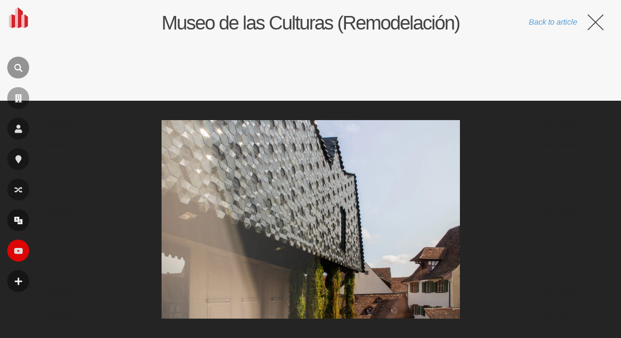

--- FILE ---
content_type: text/html; charset=UTF-8
request_url: https://es.wikiarquitectura.com/edificio/museo-de-las-culturas-remodelacion/museum-der-kulturen_herzong-demeuron_wikiarquitectura_45/
body_size: 18887
content:
<!DOCTYPE html>
<html lang="es">

    <head>

        <meta charset="UTF-8">
        <meta name="viewport" content="width=device-width,minimum-scale=1,initial-scale=1">
        <meta http-equiv="X-UA-Compatible" content="ie=edge">

        <!-- icons -->
                    <link rel="icon" type="image/png" sizes="128x128" href="https://es.wikiarquitectura.com/wp-content/themes/wikiarquitectura6/images/logos/ES_WikiArquitectura_Logo.svg">
	        <link rel="apple-touch-icon" href="https://es.wikiarquitectura.com/wp-content/themes/wikiarquitectura6/images/logos/ES_WikiArquitectura_Touch_Icon.png">
        
        <meta name="description" content="">

        <!-- Google Ad revovery -->
        
        

        <meta name='robots' content='index, follow, max-image-preview:large, max-snippet:-1, max-video-preview:-1' />

	<!-- This site is optimized with the Yoast SEO plugin v26.5 - https://yoast.com/wordpress/plugins/seo/ -->
	<title>Museum-der-Kulturen_Herzong-Demeuron_WikiArquitectura_45 - WikiArquitectura</title>
	<link rel="canonical" href="https://es.wikiarquitectura.com/edificio/museo-de-las-culturas-remodelacion/museum-der-kulturen_herzong-demeuron_wikiarquitectura_45/" />
	<meta property="og:locale" content="es_ES" />
	<meta property="og:type" content="article" />
	<meta property="og:title" content="Museum-der-Kulturen_Herzong-Demeuron_WikiArquitectura_45 - WikiArquitectura" />
	<meta property="og:url" content="https://es.wikiarquitectura.com/edificio/museo-de-las-culturas-remodelacion/museum-der-kulturen_herzong-demeuron_wikiarquitectura_45/" />
	<meta property="og:site_name" content="WikiArquitectura" />
	<meta property="article:publisher" content="https://www.facebook.com/WikiArquitectura/" />
	<meta property="og:image" content="https://es.wikiarquitectura.com/edificio/museo-de-las-culturas-remodelacion/museum-der-kulturen_herzong-demeuron_wikiarquitectura_45" />
	<meta property="og:image:width" content="1200" />
	<meta property="og:image:height" content="800" />
	<meta property="og:image:type" content="image/jpeg" />
	<meta name="twitter:card" content="summary_large_image" />
	<meta name="twitter:site" content="@wikiarq" />
	<script data-jetpack-boost="ignore" type="application/ld+json" class="yoast-schema-graph">{"@context":"https://schema.org","@graph":[{"@type":"WebPage","@id":"https://es.wikiarquitectura.com/edificio/museo-de-las-culturas-remodelacion/museum-der-kulturen_herzong-demeuron_wikiarquitectura_45/","url":"https://es.wikiarquitectura.com/edificio/museo-de-las-culturas-remodelacion/museum-der-kulturen_herzong-demeuron_wikiarquitectura_45/","name":"Museum-der-Kulturen_Herzong-Demeuron_WikiArquitectura_45 - WikiArquitectura","isPartOf":{"@id":"https://es.wikiarquitectura.com/#website"},"primaryImageOfPage":{"@id":"https://es.wikiarquitectura.com/edificio/museo-de-las-culturas-remodelacion/museum-der-kulturen_herzong-demeuron_wikiarquitectura_45/#primaryimage"},"image":{"@id":"https://es.wikiarquitectura.com/edificio/museo-de-las-culturas-remodelacion/museum-der-kulturen_herzong-demeuron_wikiarquitectura_45/#primaryimage"},"thumbnailUrl":"https://es.wikiarquitectura.com/wp-content/uploads/2022/11/Museum-der-Kulturen_Herzong-Demeuron_WikiArquitectura_45.jpg","datePublished":"2022-11-25T09:17:33+00:00","breadcrumb":{"@id":"https://es.wikiarquitectura.com/edificio/museo-de-las-culturas-remodelacion/museum-der-kulturen_herzong-demeuron_wikiarquitectura_45/#breadcrumb"},"inLanguage":"es","potentialAction":[{"@type":"ReadAction","target":["https://es.wikiarquitectura.com/edificio/museo-de-las-culturas-remodelacion/museum-der-kulturen_herzong-demeuron_wikiarquitectura_45/"]}]},{"@type":"ImageObject","inLanguage":"es","@id":"https://es.wikiarquitectura.com/edificio/museo-de-las-culturas-remodelacion/museum-der-kulturen_herzong-demeuron_wikiarquitectura_45/#primaryimage","url":"https://es.wikiarquitectura.com/wp-content/uploads/2022/11/Museum-der-Kulturen_Herzong-Demeuron_WikiArquitectura_45.jpg","contentUrl":"https://es.wikiarquitectura.com/wp-content/uploads/2022/11/Museum-der-Kulturen_Herzong-Demeuron_WikiArquitectura_45.jpg","width":4796,"height":3197},{"@type":"BreadcrumbList","@id":"https://es.wikiarquitectura.com/edificio/museo-de-las-culturas-remodelacion/museum-der-kulturen_herzong-demeuron_wikiarquitectura_45/#breadcrumb","itemListElement":[{"@type":"ListItem","position":1,"name":"Portada","item":"https://es.wikiarquitectura.com/"},{"@type":"ListItem","position":2,"name":"Museo de las Culturas (Remodelación)","item":"https://es.wikiarquitectura.com/edificio/museo-de-las-culturas-remodelacion/"},{"@type":"ListItem","position":3,"name":"Museum-der-Kulturen_Herzong-Demeuron_WikiArquitectura_45"}]},{"@type":"WebSite","@id":"https://es.wikiarquitectura.com/#website","url":"https://es.wikiarquitectura.com/","name":"WikiArquitectura","description":"The World&#039;s Largest Architecture Encyclopedia","potentialAction":[{"@type":"SearchAction","target":{"@type":"EntryPoint","urlTemplate":"https://es.wikiarquitectura.com/?s={search_term_string}"},"query-input":{"@type":"PropertyValueSpecification","valueRequired":true,"valueName":"search_term_string"}}],"inLanguage":"es"}]}</script>
	<!-- / Yoast SEO plugin. -->


<link rel="alternate" type="application/rss+xml" title="WikiArquitectura &raquo; Comentario Museum-der-Kulturen_Herzong-Demeuron_WikiArquitectura_45 del feed" href="https://es.wikiarquitectura.com/edificio/museo-de-las-culturas-remodelacion/museum-der-kulturen_herzong-demeuron_wikiarquitectura_45/feed/" />
<link rel="alternate" title="oEmbed (JSON)" type="application/json+oembed" href="https://es.wikiarquitectura.com/wp-json/oembed/1.0/embed?url=https%3A%2F%2Fes.wikiarquitectura.com%2Fedificio%2Fmuseo-de-las-culturas-remodelacion%2Fmuseum-der-kulturen_herzong-demeuron_wikiarquitectura_45%2F" />
<link rel="alternate" title="oEmbed (XML)" type="text/xml+oembed" href="https://es.wikiarquitectura.com/wp-json/oembed/1.0/embed?url=https%3A%2F%2Fes.wikiarquitectura.com%2Fedificio%2Fmuseo-de-las-culturas-remodelacion%2Fmuseum-der-kulturen_herzong-demeuron_wikiarquitectura_45%2F&#038;format=xml" />
<style id='wp-img-auto-sizes-contain-inline-css' type='text/css'>
img:is([sizes=auto i],[sizes^="auto," i]){contain-intrinsic-size:3000px 1500px}
/*# sourceURL=wp-img-auto-sizes-contain-inline-css */
</style>
<link rel='stylesheet' id='wp-block-library-css' href='https://es.wikiarquitectura.com/wp-includes/css/dist/block-library/style.min.css?ver=6.9' type='text/css' media='all' />
<style id='global-styles-inline-css' type='text/css'>
:root{--wp--preset--aspect-ratio--square: 1;--wp--preset--aspect-ratio--4-3: 4/3;--wp--preset--aspect-ratio--3-4: 3/4;--wp--preset--aspect-ratio--3-2: 3/2;--wp--preset--aspect-ratio--2-3: 2/3;--wp--preset--aspect-ratio--16-9: 16/9;--wp--preset--aspect-ratio--9-16: 9/16;--wp--preset--color--black: #000000;--wp--preset--color--cyan-bluish-gray: #abb8c3;--wp--preset--color--white: #ffffff;--wp--preset--color--pale-pink: #f78da7;--wp--preset--color--vivid-red: #cf2e2e;--wp--preset--color--luminous-vivid-orange: #ff6900;--wp--preset--color--luminous-vivid-amber: #fcb900;--wp--preset--color--light-green-cyan: #7bdcb5;--wp--preset--color--vivid-green-cyan: #00d084;--wp--preset--color--pale-cyan-blue: #8ed1fc;--wp--preset--color--vivid-cyan-blue: #0693e3;--wp--preset--color--vivid-purple: #9b51e0;--wp--preset--gradient--vivid-cyan-blue-to-vivid-purple: linear-gradient(135deg,rgb(6,147,227) 0%,rgb(155,81,224) 100%);--wp--preset--gradient--light-green-cyan-to-vivid-green-cyan: linear-gradient(135deg,rgb(122,220,180) 0%,rgb(0,208,130) 100%);--wp--preset--gradient--luminous-vivid-amber-to-luminous-vivid-orange: linear-gradient(135deg,rgb(252,185,0) 0%,rgb(255,105,0) 100%);--wp--preset--gradient--luminous-vivid-orange-to-vivid-red: linear-gradient(135deg,rgb(255,105,0) 0%,rgb(207,46,46) 100%);--wp--preset--gradient--very-light-gray-to-cyan-bluish-gray: linear-gradient(135deg,rgb(238,238,238) 0%,rgb(169,184,195) 100%);--wp--preset--gradient--cool-to-warm-spectrum: linear-gradient(135deg,rgb(74,234,220) 0%,rgb(151,120,209) 20%,rgb(207,42,186) 40%,rgb(238,44,130) 60%,rgb(251,105,98) 80%,rgb(254,248,76) 100%);--wp--preset--gradient--blush-light-purple: linear-gradient(135deg,rgb(255,206,236) 0%,rgb(152,150,240) 100%);--wp--preset--gradient--blush-bordeaux: linear-gradient(135deg,rgb(254,205,165) 0%,rgb(254,45,45) 50%,rgb(107,0,62) 100%);--wp--preset--gradient--luminous-dusk: linear-gradient(135deg,rgb(255,203,112) 0%,rgb(199,81,192) 50%,rgb(65,88,208) 100%);--wp--preset--gradient--pale-ocean: linear-gradient(135deg,rgb(255,245,203) 0%,rgb(182,227,212) 50%,rgb(51,167,181) 100%);--wp--preset--gradient--electric-grass: linear-gradient(135deg,rgb(202,248,128) 0%,rgb(113,206,126) 100%);--wp--preset--gradient--midnight: linear-gradient(135deg,rgb(2,3,129) 0%,rgb(40,116,252) 100%);--wp--preset--font-size--small: 13px;--wp--preset--font-size--medium: 20px;--wp--preset--font-size--large: 36px;--wp--preset--font-size--x-large: 42px;--wp--preset--spacing--20: 0.44rem;--wp--preset--spacing--30: 0.67rem;--wp--preset--spacing--40: 1rem;--wp--preset--spacing--50: 1.5rem;--wp--preset--spacing--60: 2.25rem;--wp--preset--spacing--70: 3.38rem;--wp--preset--spacing--80: 5.06rem;--wp--preset--shadow--natural: 6px 6px 9px rgba(0, 0, 0, 0.2);--wp--preset--shadow--deep: 12px 12px 50px rgba(0, 0, 0, 0.4);--wp--preset--shadow--sharp: 6px 6px 0px rgba(0, 0, 0, 0.2);--wp--preset--shadow--outlined: 6px 6px 0px -3px rgb(255, 255, 255), 6px 6px rgb(0, 0, 0);--wp--preset--shadow--crisp: 6px 6px 0px rgb(0, 0, 0);}:where(.is-layout-flex){gap: 0.5em;}:where(.is-layout-grid){gap: 0.5em;}body .is-layout-flex{display: flex;}.is-layout-flex{flex-wrap: wrap;align-items: center;}.is-layout-flex > :is(*, div){margin: 0;}body .is-layout-grid{display: grid;}.is-layout-grid > :is(*, div){margin: 0;}:where(.wp-block-columns.is-layout-flex){gap: 2em;}:where(.wp-block-columns.is-layout-grid){gap: 2em;}:where(.wp-block-post-template.is-layout-flex){gap: 1.25em;}:where(.wp-block-post-template.is-layout-grid){gap: 1.25em;}.has-black-color{color: var(--wp--preset--color--black) !important;}.has-cyan-bluish-gray-color{color: var(--wp--preset--color--cyan-bluish-gray) !important;}.has-white-color{color: var(--wp--preset--color--white) !important;}.has-pale-pink-color{color: var(--wp--preset--color--pale-pink) !important;}.has-vivid-red-color{color: var(--wp--preset--color--vivid-red) !important;}.has-luminous-vivid-orange-color{color: var(--wp--preset--color--luminous-vivid-orange) !important;}.has-luminous-vivid-amber-color{color: var(--wp--preset--color--luminous-vivid-amber) !important;}.has-light-green-cyan-color{color: var(--wp--preset--color--light-green-cyan) !important;}.has-vivid-green-cyan-color{color: var(--wp--preset--color--vivid-green-cyan) !important;}.has-pale-cyan-blue-color{color: var(--wp--preset--color--pale-cyan-blue) !important;}.has-vivid-cyan-blue-color{color: var(--wp--preset--color--vivid-cyan-blue) !important;}.has-vivid-purple-color{color: var(--wp--preset--color--vivid-purple) !important;}.has-black-background-color{background-color: var(--wp--preset--color--black) !important;}.has-cyan-bluish-gray-background-color{background-color: var(--wp--preset--color--cyan-bluish-gray) !important;}.has-white-background-color{background-color: var(--wp--preset--color--white) !important;}.has-pale-pink-background-color{background-color: var(--wp--preset--color--pale-pink) !important;}.has-vivid-red-background-color{background-color: var(--wp--preset--color--vivid-red) !important;}.has-luminous-vivid-orange-background-color{background-color: var(--wp--preset--color--luminous-vivid-orange) !important;}.has-luminous-vivid-amber-background-color{background-color: var(--wp--preset--color--luminous-vivid-amber) !important;}.has-light-green-cyan-background-color{background-color: var(--wp--preset--color--light-green-cyan) !important;}.has-vivid-green-cyan-background-color{background-color: var(--wp--preset--color--vivid-green-cyan) !important;}.has-pale-cyan-blue-background-color{background-color: var(--wp--preset--color--pale-cyan-blue) !important;}.has-vivid-cyan-blue-background-color{background-color: var(--wp--preset--color--vivid-cyan-blue) !important;}.has-vivid-purple-background-color{background-color: var(--wp--preset--color--vivid-purple) !important;}.has-black-border-color{border-color: var(--wp--preset--color--black) !important;}.has-cyan-bluish-gray-border-color{border-color: var(--wp--preset--color--cyan-bluish-gray) !important;}.has-white-border-color{border-color: var(--wp--preset--color--white) !important;}.has-pale-pink-border-color{border-color: var(--wp--preset--color--pale-pink) !important;}.has-vivid-red-border-color{border-color: var(--wp--preset--color--vivid-red) !important;}.has-luminous-vivid-orange-border-color{border-color: var(--wp--preset--color--luminous-vivid-orange) !important;}.has-luminous-vivid-amber-border-color{border-color: var(--wp--preset--color--luminous-vivid-amber) !important;}.has-light-green-cyan-border-color{border-color: var(--wp--preset--color--light-green-cyan) !important;}.has-vivid-green-cyan-border-color{border-color: var(--wp--preset--color--vivid-green-cyan) !important;}.has-pale-cyan-blue-border-color{border-color: var(--wp--preset--color--pale-cyan-blue) !important;}.has-vivid-cyan-blue-border-color{border-color: var(--wp--preset--color--vivid-cyan-blue) !important;}.has-vivid-purple-border-color{border-color: var(--wp--preset--color--vivid-purple) !important;}.has-vivid-cyan-blue-to-vivid-purple-gradient-background{background: var(--wp--preset--gradient--vivid-cyan-blue-to-vivid-purple) !important;}.has-light-green-cyan-to-vivid-green-cyan-gradient-background{background: var(--wp--preset--gradient--light-green-cyan-to-vivid-green-cyan) !important;}.has-luminous-vivid-amber-to-luminous-vivid-orange-gradient-background{background: var(--wp--preset--gradient--luminous-vivid-amber-to-luminous-vivid-orange) !important;}.has-luminous-vivid-orange-to-vivid-red-gradient-background{background: var(--wp--preset--gradient--luminous-vivid-orange-to-vivid-red) !important;}.has-very-light-gray-to-cyan-bluish-gray-gradient-background{background: var(--wp--preset--gradient--very-light-gray-to-cyan-bluish-gray) !important;}.has-cool-to-warm-spectrum-gradient-background{background: var(--wp--preset--gradient--cool-to-warm-spectrum) !important;}.has-blush-light-purple-gradient-background{background: var(--wp--preset--gradient--blush-light-purple) !important;}.has-blush-bordeaux-gradient-background{background: var(--wp--preset--gradient--blush-bordeaux) !important;}.has-luminous-dusk-gradient-background{background: var(--wp--preset--gradient--luminous-dusk) !important;}.has-pale-ocean-gradient-background{background: var(--wp--preset--gradient--pale-ocean) !important;}.has-electric-grass-gradient-background{background: var(--wp--preset--gradient--electric-grass) !important;}.has-midnight-gradient-background{background: var(--wp--preset--gradient--midnight) !important;}.has-small-font-size{font-size: var(--wp--preset--font-size--small) !important;}.has-medium-font-size{font-size: var(--wp--preset--font-size--medium) !important;}.has-large-font-size{font-size: var(--wp--preset--font-size--large) !important;}.has-x-large-font-size{font-size: var(--wp--preset--font-size--x-large) !important;}
/*# sourceURL=global-styles-inline-css */
</style>

<style id='classic-theme-styles-inline-css' type='text/css'>
/*! This file is auto-generated */
.wp-block-button__link{color:#fff;background-color:#32373c;border-radius:9999px;box-shadow:none;text-decoration:none;padding:calc(.667em + 2px) calc(1.333em + 2px);font-size:1.125em}.wp-block-file__button{background:#32373c;color:#fff;text-decoration:none}
/*# sourceURL=/wp-includes/css/classic-themes.min.css */
</style>
<link rel='stylesheet' id='wpml-legacy-dropdown-click-0-css' href='https://es.wikiarquitectura.com/wp-content/plugins/sitepress-multilingual-cms/templates/language-switchers/legacy-dropdown-click/style.min.css?ver=1' type='text/css' media='all' />
<style id='wpml-legacy-dropdown-click-0-inline-css' type='text/css'>
.wpml-ls-statics-shortcode_actions{background-color:#eeeeee;}.wpml-ls-statics-shortcode_actions, .wpml-ls-statics-shortcode_actions .wpml-ls-sub-menu, .wpml-ls-statics-shortcode_actions a {border-color:#cdcdcd;}.wpml-ls-statics-shortcode_actions a, .wpml-ls-statics-shortcode_actions .wpml-ls-sub-menu a, .wpml-ls-statics-shortcode_actions .wpml-ls-sub-menu a:link, .wpml-ls-statics-shortcode_actions li:not(.wpml-ls-current-language) .wpml-ls-link, .wpml-ls-statics-shortcode_actions li:not(.wpml-ls-current-language) .wpml-ls-link:link {color:#444444;background-color:#ffffff;}.wpml-ls-statics-shortcode_actions .wpml-ls-sub-menu a:hover,.wpml-ls-statics-shortcode_actions .wpml-ls-sub-menu a:focus, .wpml-ls-statics-shortcode_actions .wpml-ls-sub-menu a:link:hover, .wpml-ls-statics-shortcode_actions .wpml-ls-sub-menu a:link:focus {color:#000000;background-color:#eeeeee;}.wpml-ls-statics-shortcode_actions .wpml-ls-current-language > a {color:#444444;background-color:#ffffff;}.wpml-ls-statics-shortcode_actions .wpml-ls-current-language:hover>a, .wpml-ls-statics-shortcode_actions .wpml-ls-current-language>a:focus {color:#000000;background-color:#eeeeee;}
/*# sourceURL=wpml-legacy-dropdown-click-0-inline-css */
</style>
<link rel='stylesheet' id='style-css' href='https://es.wikiarquitectura.com/wp-content/themes/wikiarquitectura6/style.css?ver=6.9' type='text/css' media='all' />



<link rel="https://api.w.org/" href="https://es.wikiarquitectura.com/wp-json/" /><link rel="alternate" title="JSON" type="application/json" href="https://es.wikiarquitectura.com/wp-json/wp/v2/media/355258" /><link rel="EditURI" type="application/rsd+xml" title="RSD" href="https://es.wikiarquitectura.com/xmlrpc.php?rsd" />
<meta name="generator" content="WordPress 6.9" />
<link rel='shortlink' href='https://es.wikiarquitectura.com/?p=355258' />
<meta name="generator" content="WPML ver:4.8.6 stt:1,4,3,28,64,2;" />

    <link rel='stylesheet' id='wpml-legacy-horizontal-list-0-css' href='https://es.wikiarquitectura.com/wp-content/plugins/sitepress-multilingual-cms/templates/language-switchers/legacy-list-horizontal/style.min.css?ver=1' type='text/css' media='all' />
</head>

    <body class="attachment wp-singular attachment-template-default single single-attachment postid-355258 attachmentid-355258 attachment-jpeg wp-theme-wikiarquitectura6" >

    <div id="site_wrapper">

        <header>

            <a id="wiki_logo" href="https://es.wikiarquitectura.com"> 
                <div class="logo_size">
                                            <img layout="responsive" width="40" height="43" src="https://es.wikiarquitectura.com/wp-content/themes/wikiarquitectura6/images/logos/ES_WikiArquitectura_Logo.svg"><div class="site_name">es.wikiarquitectura.com</div>
                                </a>

            <div class="vertial_align">

                
                    <div class="nav_icon search_icon" id="search_nav" ><i class=""></i><label>Buscar</label></div>
                    <a class="nav_icon" href="/edificio/"><i class="" aria-hidden="true"></i><label>Edificios</label></a>
                    <a class="nav_icon" href="/arquitecto/"><i class="" aria-hidden="true"></i><label>Arquitectos</label></a>
                    <a class="nav_icon" href="/ubicacion/"><i class="" aria-hidden="true"></i><label>Lugares</label></a>
                    <a class="nav_icon" href="/proyecto-aleatorio/"><i class="" aria-hidden="true"></i><label>Aleatorio</label></a>
                    <div class="nav_icon language_menu_icon" id="lang_nav"><i class=""></i><label>
<div class="wpml-ls-statics-footer wpml-ls wpml-ls-legacy-list-horizontal" id="lang_sel_footer">
	<ul role="menu"><li class="wpml-ls-slot-footer wpml-ls-item wpml-ls-item-es wpml-ls-current-language wpml-ls-first-item wpml-ls-item-legacy-list-horizontal" role="none">
				<a href="https://es.wikiarquitectura.com/edificio/museo-de-las-culturas-remodelacion/museum-der-kulturen_herzong-demeuron_wikiarquitectura_45/" class="wpml-ls-link" role="menuitem" >
                    <span class="wpml-ls-native icl_lang_sel_native" role="menuitem">es</span></a>
			</li><li class="wpml-ls-slot-footer wpml-ls-item wpml-ls-item-en wpml-ls-item-legacy-list-horizontal" role="none">
				<a href="https://en.wikiarquitectura.com/museum-der-kulturen_herzong-demeuron_wikiarquitectura_45-2/" class="wpml-ls-link" role="menuitem"  aria-label="Cambiar a en" title="Cambiar a en" >
                    <span class="wpml-ls-native icl_lang_sel_native" lang="en">en</span></a>
			</li><li class="wpml-ls-slot-footer wpml-ls-item wpml-ls-item-fr wpml-ls-item-legacy-list-horizontal" role="none">
				<a href="https://fr.wikiarquitectura.com/museum-der-kulturen_herzong-demeuron_wikiarquitectura_45-2/" class="wpml-ls-link" role="menuitem"  aria-label="Cambiar a fr" title="Cambiar a fr" >
                    <span class="wpml-ls-native icl_lang_sel_native" lang="fr">fr</span></a>
			</li><li class="wpml-ls-slot-footer wpml-ls-item wpml-ls-item-pt wpml-ls-item-legacy-list-horizontal" role="none">
				<a href="https://pt.wikiarquitectura.com/museum-der-kulturen_herzong-demeuron_wikiarquitectura_45-2/" class="wpml-ls-link" role="menuitem"  aria-label="Cambiar a pt" title="Cambiar a pt" >
                    <span class="wpml-ls-native icl_lang_sel_native" lang="pt">pt</span></a>
			</li><li class="wpml-ls-slot-footer wpml-ls-item wpml-ls-item-de wpml-ls-item-legacy-list-horizontal" role="none">
				<a href="https://wikiarchitektur.com/gebäude/museum-der-kulturen-renovierung/museum-der-kulturen_herzong-demeuron_wikiarquitectura_45-2/" class="wpml-ls-link" role="menuitem"  aria-label="Cambiar a de" title="Cambiar a de" >
                    <span class="wpml-ls-native icl_lang_sel_native" lang="de">de</span></a>
			</li><li class="wpml-ls-slot-footer wpml-ls-item wpml-ls-item-ja wpml-ls-last-item wpml-ls-item-legacy-list-horizontal" role="none">
				<a href="https://ja.wikiarchitecture.com/建物/%e6%96%87%e5%8c%96%e5%8d%9a%e7%89%a9%e9%a4%a8%ef%bc%88%e6%94%b9%e4%bf%ae%e5%b7%a5%e4%ba%8b%ef%bc%89/museum-der-kulturen_herzong-demeuron_wikiarquitectura_45-2/" class="wpml-ls-link" role="menuitem"  aria-label="Cambiar a 日本語" title="Cambiar a 日本語" >
                    <span class="wpml-ls-native icl_lang_sel_native" lang="ja">日本語</span></a>
			</li></ul>
</div>
</label></div>
                    <a class="nav_icon" href="https://www.youtube.com/user/wikiarquitectura" target="_blank"><i class="" aria-hidden="true"></i><label>Videos</label></a>
                    <div class="nav_icon more_menu_icon" id="more_nav" on="tap:more_menu.toggleClass(class='open'), more_nav.toggleClass(class='open')"><i class=""></i><label>Más</label></div>

                
                <div id="more_menu" class="toggle_menu">
                    <div class="menu-es-full-menu-container"><ul id="menu-es-full-menu" class="menu"><li id="menu-item-256243" class="menu-item menu-item-type-custom menu-item-object-custom menu-item-has-children menu-item-256243"><a>Buscar por</a>
<ul class="sub-menu">
	<li id="menu-item-256244" class="menu-item menu-item-type-post_type_archive menu-item-object-building menu-item-256244"><a href="https://es.wikiarquitectura.com/edificio/">Edificios</a></li>
	<li id="menu-item-256245" class="menu-item menu-item-type-post_type_archive menu-item-object-architect menu-item-256245"><a href="https://es.wikiarquitectura.com/arquitecto/">Arquitectos</a></li>
	<li id="menu-item-256246" class="menu-item menu-item-type-post_type_archive menu-item-object-site menu-item-256246"><a href="https://es.wikiarquitectura.com/ubicacion/">Lugares</a></li>
	<li id="menu-item-256247" class="menu-item menu-item-type-post_type_archive menu-item-object-building-type menu-item-256247"><a href="https://es.wikiarquitectura.com/tipo-de-edificio/">Tipologías</a></li>
	<li id="menu-item-268067" class="menu-item menu-item-type-post_type menu-item-object-page menu-item-268067"><a href="https://es.wikiarquitectura.com/proyecto-aleatorio/">Proyecto Aleatorio</a></li>
</ul>
</li>
<li id="menu-item-256249" class="menu-item menu-item-type-custom menu-item-object-custom menu-item-has-children menu-item-256249"><a>WikiArquitectura</a>
<ul class="sub-menu">
	<li id="menu-item-259710" class="menu-item menu-item-type-post_type menu-item-object-page menu-item-259710"><a href="https://es.wikiarquitectura.com/sobre-wikiarquitectura/">Sobre WikiArquitectura</a></li>
	<li id="menu-item-256250" class="menu-item menu-item-type-post_type menu-item-object-page menu-item-256250"><a href="https://es.wikiarquitectura.com/contacto/">Contacto</a></li>
</ul>
</li>
<li id="menu-item-256251" class="menu-item menu-item-type-custom menu-item-object-custom menu-item-has-children menu-item-256251"><a>Síguenos</a>
<ul class="sub-menu">
	<li id="menu-item-256252" class="menu-item menu-item-type-custom menu-item-object-custom menu-item-256252"><a href="https://www.facebook.com/WikiArquitectura">Facebook</a></li>
	<li id="menu-item-256253" class="menu-item menu-item-type-custom menu-item-object-custom menu-item-256253"><a href="https://twitter.com/WikiArq">Twitter</a></li>
	<li id="menu-item-256254" class="menu-item menu-item-type-custom menu-item-object-custom menu-item-256254"><a href="https://www.youtube.com/user/wikiarquitectura/videos">YouTube</a></li>
	<li id="menu-item-264585" class="menu-item menu-item-type-custom menu-item-object-custom menu-item-264585"><a href="https://www.instagram.com/wikiarquitectura">Instagram</a></li>
</ul>
</li>
</ul></div>                </div>

            </div>

        </header>


        <div id="search">
                
            <div class="search_form">

                
                <form method="GET" class="search-form" action="https://cse.google.com/cse?cof=FORID:0" target="_top">
                    <div class="search-form-inner">
                    <input name="cx" type="hidden" value="b96974e6c2d777411" />
                    <input name="ie" type="hidden" value="UTF-8" />
                    <input type="search" placeholder="Search..." name="q" required>
                    <input type="submit" value="Go" class="search-button">
                    </div>
                </form>
                
            </div>

        </div>
<div id="main" class="content">

	
	<div class="no_banner">
						<h1><a href="https://es.wikiarquitectura.com/edificio/museo-de-las-culturas-remodelacion/">Museo de las Culturas (Remodelación)</a></h1>
					<a class="close_image" href="https://es.wikiarquitectura.com/edificio/museo-de-las-culturas-remodelacion/"><span class="text">Back to article</span><div class="cross"></div></a>
	</div>

	<div class="kokoku kokoku_img_page">
		
<!-- Adsense for ES -->
	<!-- ES_WA_attachment_after_image -->
    <ins class="adsbygoogle"
        style="display:inline-block;width:728px;height:90px"
        data-ad-client="ca-pub-9196193389995533"
        data-ad-slot="3280472751"></ins>
    

<!-- Adsense for EN -->

<!-- Adsense for FR -->

<!-- Adsense for PT -->

<!-- Adsense for DE -->
	</div>

	<!-- The loop START -->
	
			<div class="image_slider">

				
				<div class="previous_image" style="width: calc( 20vw - 40px);">
											<div class="gradient"></div>
														</div>

				<div class="current_image" style="width:60vw; height:100%;">
					<img width="1920" height="1280" src="https://es.wikiarquitectura.com/wp-content/uploads/2022/11/Museum-der-Kulturen_Herzong-Demeuron_WikiArquitectura_45-1920x1280.jpg" class="attachment-hd size-hd" alt="" decoding="async" fetchpriority="high" srcset="https://es.wikiarquitectura.com/wp-content/uploads/2022/11/Museum-der-Kulturen_Herzong-Demeuron_WikiArquitectura_45-1920x1280.jpg 1920w, https://es.wikiarquitectura.com/wp-content/uploads/2022/11/Museum-der-Kulturen_Herzong-Demeuron_WikiArquitectura_45-620x413.jpg 620w, https://es.wikiarquitectura.com/wp-content/uploads/2022/11/Museum-der-Kulturen_Herzong-Demeuron_WikiArquitectura_45-1200x800.jpg 1200w" sizes="(max-width: 1920px) 100vw, 1920px" />									</div>

				<div class="next_image" style="width: calc( 20vw - 40px);">
											<div class="gradient"></div>
														</div>

			</div>

			
			<form id='gallery_id' action='https://wikiarquitectura.com' method='post'>
				<input type='hidden' id='building_id' name='building_id' value=''>
				<input type='hidden' id='full_gallery' name='full_gallery' value=''>
				<input type='hidden' id='image_clicked' name='image_clicked' value=''>
			</form>


			<div class="after_banner">

				<div class="content_wrap no_sidebar">

					<div class="left_col">

						<div class="image_sizes">
														<p>This image is available in several sizes: 
								<a href="https://es.wikiarquitectura.com/wp-content/uploads/2022/11/Museum-der-Kulturen_Herzong-Demeuron_WikiArquitectura_45-250x250.jpg">250x250 pixels</a>, 
								<a href="https://es.wikiarquitectura.com/wp-content/uploads/2022/11/Museum-der-Kulturen_Herzong-Demeuron_WikiArquitectura_45-620x413.jpg">620x413 pixels</a>, 
								<a href="https://es.wikiarquitectura.com/wp-content/uploads/2022/11/Museum-der-Kulturen_Herzong-Demeuron_WikiArquitectura_45-1200x800.jpg">1200x800 pixels</a>,
								<a href="https://es.wikiarquitectura.com/wp-content/uploads/2022/11/Museum-der-Kulturen_Herzong-Demeuron_WikiArquitectura_45-1920x1280.jpg">1920x1280 pixels</a>, or 
								<a href="https://es.wikiarquitectura.com/wp-content/uploads/2022/11/Museum-der-Kulturen_Herzong-Demeuron_WikiArquitectura_45.jpg">4796x3197</a> pixels.</p>
						</div>

						<div class="pure_text">

							<h2>About this building</h2>

							
								<!-- building name, architect, location dates -->
								<p>
									Museo de las Culturas (Remodelación), 
									diseñado por <a href="https://es.wikiarquitectura.com/arquitecto/herzog-de-meuron-2/">Herzog &#038; de Meuron</a>, <a href="https://es.wikiarquitectura.com/arquitecto/herzog-jacques/">Jacques Herzog</a>, <a href="https://es.wikiarquitectura.com/arquitecto/de-meuron-pierre/">Pierre De Meuron</a>, 
									se encuentra en Münsterplatz 20,  4001 Basilea , Suiza. 
									Fue 
									diseñado en 2001 - 2010 y  construido en 1849. Posteriormente, fue remodelado en el año 1917 - 2010. 								</p>

							
								<p>
									<!-- height and floors -->
									
									<!-- areas -->
									<p>Se situa en un terreno de 2.305m² con un area contruida total de 6.350 m2.</p>					
								</p>


								<!-- other people -->
								
									<p>Otra gente involucrada en el proceso de diseño y desarrollo de Museo de las Culturas (Remodelación) fueron:</p>

									<ul>

										<!-- Techinical Architect -->
																				<!-- Associate Architect -->
																					<li class="data_row">
												Martin Fröhlich   como Arquitecto asociado											</li>
																				<!-- Landscape Architect -->
																					<li class="data_row">
												Rapp Infra AG como Paisajista											</li>
																				<!-- Remodelation Architect -->
																					<li class="data_row">
												Herzog &amp; de Meuron como Arquitecto reforma											</li>
																				<!-- Engineer -->
																					<li class="data_row">
												Rapp Infra AG como Ingeniero											</li>
																				<!-- Structural Engineer -->
																					<li class="data_row">
												ZPF Ingenieure  como Ingeniero estructural											</li>
																				<!-- Acoustic Engineer -->
																				<!-- Electrical Engineer -->
																				<!-- Construction Company -->
																				<!-- Foreman -->
																				<!-- Manager -->
																				<!-- Developer -->
																					<li class="data_row">
												Stiftung Museum der Kulturen, Kanton Basel-Stadt, Hochbau- und Planungsamt como Promotor											</li>
																				<!-- Decorator -->
																				<!-- Founder -->
																				<!-- Collaborators -->
										
									</ul>

																

								<p>Si quieres saber más sobre esta obra, ¡no dudes en visitar la <a href="https://es.wikiarquitectura.com/edificio/museo-de-las-culturas-remodelacion/">ficha completa</a>! donde encontrarás más información sobre el contexto histórico, el concepto, la estructura y los materiales utilizados.</p>


							
								<!-- <p>This file contains additional information, probably added from the digital camera or scanner used to create or digitize it. If the file has been modified from its original state, some details may not fully reflect the modified file.</p> -->

							
							
								<div class="image_history image_info_block">
									<h2>File History</h2>

									<table class="wikitable filehistory">
										<tr>
											<th>Upload Date and Time</th>
											<th>Thumbnail</th>
											<th>Uploaded by</th>
											<th>Comments</th>
										</tr>
										<tr>
											<td>
												2022-11-25 at 09:17:33											</td>
											<td>
												<img src="https://es.wikiarquitectura.com/wp-content/uploads/2022/11/Museum-der-Kulturen_Herzong-Demeuron_WikiArquitectura_45-250x250.jpg">
											</td>
											<td>
												Guillermo											</td>
											<td></td>
										</tr>
									</table>

								</div>

								
							
															<div id="metadata" class="image_info_block">	
									
									<h2>Sobre esta fotografía</h2>

									
										<!-- Artist, time and software -->
																					<p>
																							Esta foto fue tomada por WikiArquitectura - The Architecture Encyclopedia el 2021:08:20 10:49:15. 
											
																							La imagen ha sido tratada digitalmente con Adobe Lightroom 5.2 (Windows), por lo que es posible que los colores y las formas no se correspondan exactamente con la realidad, aunque estos cambios suelen ser mínimos.
																						</p>
										
										<!-- Camera, exposure, focal length and ISO -->
																				<p>
										El fotógrafo/a utilizó una cámara Canon EOS M de la marca Canon, con un tiempo de exposición de 1/100, una distancia focal de 18/1 y una ISO de 100.
										</p>
										

										<!-- Title Image Quaility if needed -->
																					<h3>Calidad de la imagen</h3>
										
										<!-- Exposure time explained -->
										
																					<p>
											Una tiempo de exposición de 1/100 significa que el sensor de la cámara estuvo expuesto durante 0.01 segundos. Este valor es razonablemente bajo y por lo tanto es probable que la definición de la imagen sea bastante buena y podamos considerarla como nítida por más que se haya capturado sin trípode o contenta objetos en movimiento.
											</p>
										
										<!-- ISO explained -->
																					<p>
											Una ISO de 100 implica que las condiciones de iluminación cuando se tomo la foto probablemente eran bastante buenas, probablemente una fotografía tomada en el exterior durante el día. Una ISO baja se suele traducir en una buena calidad de la imagen final, sin "ruido" ni otro tipo de distorsiones.
											</p>
																				
										<!-- Copyright and usage instructions -->
																					<h3>Autoría y derechos de Copy Right</h3>
											<p>
											Si quieres utilizar esta fotografía debes saber que el autor ha establecido los derechos de la imagen como “WikiArquitectura - © All rights reserved”, por lo que te recomendamos que te pongas en contacto con él/ella antes.
											</p>
										
									
									<h3>Metadatos</h3>

									<ul>
																					<li class="data_point">
												<div class="label">
													 Artist: 
												</div>
												<div class="value">
													WikiArquitectura - The Architecture Encyclopedia												</div>
											</li>
																					<li class="data_point">
												<div class="label">
													 Copyright: 
												</div>
												<div class="value">
													WikiArquitectura - © All rights reserved												</div>
											</li>
																					<li class="data_point">
												<div class="label">
													 Make: 
												</div>
												<div class="value">
													Canon												</div>
											</li>
																					<li class="data_point">
												<div class="label">
													 Model: 
												</div>
												<div class="value">
													Canon EOS M												</div>
											</li>
																					<li class="data_point">
												<div class="label">
													 Exposure Time: 
												</div>
												<div class="value">
													1/100												</div>
											</li>
																					<li class="data_point">
												<div class="label">
													 F Number: 
												</div>
												<div class="value">
													63/10												</div>
											</li>
																					<li class="data_point">
												<div class="label">
													 I S O Speed Ratings: 
												</div>
												<div class="value">
													100												</div>
											</li>
																					<li class="data_point">
												<div class="label">
													 Date Time Original: 
												</div>
												<div class="value">
													2021:08:20 10:49:15												</div>
											</li>
																					<li class="data_point">
												<div class="label">
													 File Date Time: 
												</div>
												<div class="value">
													0												</div>
											</li>
																					<li class="data_point">
												<div class="label">
													 File Size: 
												</div>
												<div class="value">
													9636291												</div>
											</li>
																					<li class="data_point">
												<div class="label">
													 File Type: 
												</div>
												<div class="value">
													2												</div>
											</li>
																					<li class="data_point">
												<div class="label">
													 Mime Type: 
												</div>
												<div class="value">
													image/jpeg												</div>
											</li>
																					<li class="data_point">
												<div class="label">
													 Sections Found: 
												</div>
												<div class="value">
													ANY_TAG, IFD0, THUMBNAIL, EXIF												</div>
											</li>
																					<li class="data_point">
												<div class="label">
													 C O M P U T E D: 
												</div>
												<div class="value">
													Array												</div>
											</li>
																					<li class="data_point">
												<div class="label">
													 Orientation: 
												</div>
												<div class="value">
													1												</div>
											</li>
																					<li class="data_point">
												<div class="label">
													 X Resolution: 
												</div>
												<div class="value">
													240/1												</div>
											</li>
																					<li class="data_point">
												<div class="label">
													 Y Resolution: 
												</div>
												<div class="value">
													240/1												</div>
											</li>
																					<li class="data_point">
												<div class="label">
													 Resolution Unit: 
												</div>
												<div class="value">
													2												</div>
											</li>
																					<li class="data_point">
												<div class="label">
													 Software: 
												</div>
												<div class="value">
													Adobe Lightroom 5.2 (Windows)												</div>
											</li>
																					<li class="data_point">
												<div class="label">
													 Date Time: 
												</div>
												<div class="value">
													2022:11:24 10:59:48												</div>
											</li>
																					<li class="data_point">
												<div class="label">
													 Exif_ I F D_ Pointer: 
												</div>
												<div class="value">
													194												</div>
											</li>
																					<li class="data_point">
												<div class="label">
													 T H U M B N A I L: 
												</div>
												<div class="value">
													Array												</div>
											</li>
																					<li class="data_point">
												<div class="label">
													 Exposure Program: 
												</div>
												<div class="value">
													2												</div>
											</li>
																					<li class="data_point">
												<div class="label">
													 Undefined Tag:0x8830: 
												</div>
												<div class="value">
													2												</div>
											</li>
																					<li class="data_point">
												<div class="label">
													 Undefined Tag:0x8832: 
												</div>
												<div class="value">
													100												</div>
											</li>
																					<li class="data_point">
												<div class="label">
													 Exif Version: 
												</div>
												<div class="value">
													0231												</div>
											</li>
																					<li class="data_point">
												<div class="label">
													 Date Time Digitized: 
												</div>
												<div class="value">
													2021:08:20 10:49:15												</div>
											</li>
																					<li class="data_point">
												<div class="label">
													 Undefined Tag:0x9010: 
												</div>
												<div class="value">
													+01:00												</div>
											</li>
																					<li class="data_point">
												<div class="label">
													 Shutter Speed Value: 
												</div>
												<div class="value">
													6643856/1000000												</div>
											</li>
																					<li class="data_point">
												<div class="label">
													 Aperture Value: 
												</div>
												<div class="value">
													5310704/1000000												</div>
											</li>
																					<li class="data_point">
												<div class="label">
													 Exposure Bias Value: 
												</div>
												<div class="value">
													0/1												</div>
											</li>
																					<li class="data_point">
												<div class="label">
													 Max Aperture Value: 
												</div>
												<div class="value">
													3625/1000												</div>
											</li>
																					<li class="data_point">
												<div class="label">
													 Metering Mode: 
												</div>
												<div class="value">
													5												</div>
											</li>
																					<li class="data_point">
												<div class="label">
													 Flash: 
												</div>
												<div class="value">
													16												</div>
											</li>
																					<li class="data_point">
												<div class="label">
													 Focal Length: 
												</div>
												<div class="value">
													18/1												</div>
											</li>
																					<li class="data_point">
												<div class="label">
													 Sub Sec Time Original: 
												</div>
												<div class="value">
													28												</div>
											</li>
																					<li class="data_point">
												<div class="label">
													 Sub Sec Time Digitized: 
												</div>
												<div class="value">
													28												</div>
											</li>
																					<li class="data_point">
												<div class="label">
													 Color Space: 
												</div>
												<div class="value">
													1												</div>
											</li>
																					<li class="data_point">
												<div class="label">
													 Focal Plane X Resolution: 
												</div>
												<div class="value">
													5184000/894												</div>
											</li>
																					<li class="data_point">
												<div class="label">
													 Focal Plane Y Resolution: 
												</div>
												<div class="value">
													3456000/597												</div>
											</li>
																					<li class="data_point">
												<div class="label">
													 Focal Plane Resolution Unit: 
												</div>
												<div class="value">
													2												</div>
											</li>
																					<li class="data_point">
												<div class="label">
													 Custom Rendered: 
												</div>
												<div class="value">
													0												</div>
											</li>
																					<li class="data_point">
												<div class="label">
													 Exposure Mode: 
												</div>
												<div class="value">
													0												</div>
											</li>
																					<li class="data_point">
												<div class="label">
													 White Balance: 
												</div>
												<div class="value">
													0												</div>
											</li>
																					<li class="data_point">
												<div class="label">
													 Scene Capture Type: 
												</div>
												<div class="value">
													0												</div>
											</li>
																					<li class="data_point">
												<div class="label">
													 Undefined Tag:0x A431: 
												</div>
												<div class="value">
													044052308726												</div>
											</li>
																					<li class="data_point">
												<div class="label">
													 Undefined Tag:0x A432: 
												</div>
												<div class="value">
													Array												</div>
											</li>
																					<li class="data_point">
												<div class="label">
													 Undefined Tag:0x A434: 
												</div>
												<div class="value">
													EF-M18-55mm f/3.5-5.6 IS STM												</div>
											</li>
																					<li class="data_point">
												<div class="label">
													 Undefined Tag:0x A435: 
												</div>
												<div class="value">
													00000295b9												</div>
											</li>
																			</ul>
								</div>	

									

						</div><!-- .pure_text -->	
						
					</div><!-- left_col -->

				</div><!-- content_wrap -->

			</div><!-- after_banner -->

			<!-- The loop END -->


</div> <!-- main -->

            
            
            
                        
            
            <footer>

                <div class="newsletter_signup">
                    Learn about Architecture listening to our podcast!<a class="button" target="_blank" href="https://gopod.io/p/0y6DxV">START LISTENING!</a>
                </div>

                
                <div class="col col1">
                    <h3>Busca por</h3>
                    <div class="menu-es-footer-col1-container"><ul id="menu-es-footer-col1" class="menu"><li id="menu-item-301740" class="menu-item menu-item-type-post_type_archive menu-item-object-building menu-item-301740"><a href="https://es.wikiarquitectura.com/edificio/">Edificio</a></li>
<li id="menu-item-301739" class="menu-item menu-item-type-post_type_archive menu-item-object-architect menu-item-301739"><a href="https://es.wikiarquitectura.com/arquitecto/">Arquitecto</a></li>
<li id="menu-item-301741" class="menu-item menu-item-type-post_type_archive menu-item-object-site menu-item-301741"><a href="https://es.wikiarquitectura.com/ubicacion/">Lugar</a></li>
<li id="menu-item-301742" class="menu-item menu-item-type-post_type menu-item-object-page menu-item-301742"><a href="https://es.wikiarquitectura.com/fechas/">Fecha</a></li>
<li id="menu-item-301743" class="menu-item menu-item-type-post_type_archive menu-item-object-building-type menu-item-301743"><a href="https://es.wikiarquitectura.com/tipo-de-edificio/">Tipología</a></li>
</ul></div>                </div>
                <div class="col col2">
                    <h3>Otras cosas que hacemos</h3>
                    <div class="menu-es-footer-col2-container"><ul id="menu-es-footer-col2" class="menu"><li id="menu-item-377546" class="menu-item menu-item-type-custom menu-item-object-custom"><a href="https://rektangulo.com/">rektangulo.com<span class="menu_item_description">¡Para que le muestres al mundo tu amor por la arquitectura!</span></a></li>
<li id="menu-item-377547" class="menu-item menu-item-type-custom menu-item-object-custom"><a href="https://buildingsdb.com/">buildingsDB.com<span class="menu_item_description">Base de datos de rascacielos en Estados Unidos</span></a></li>
<li id="menu-item-377545" class="menu-item menu-item-type-custom menu-item-object-custom"><a href="https://arkitekturo.com/">arkitekturo.com<span class="menu_item_description">Concursos de arquitectura para estudiantes</span></a></li>
</ul></div>                    <h3>Otras cosas que nos gustan</h3>
                    <div class="menu-es-footer-col2b-container"><ul id="menu-es-footer-col2b" class="menu"><li id="menu-item-377559" class="menu-item menu-item-type-custom menu-item-object-custom"><a href="https://www.youtube.com/channel/UCYAm24PkejQR2xMgJgn7xwg">Stewart Hicks<span class="menu_item_description">El profesor de arquitectura que a todos nos gustaría tener, ¡en YouTube!</span></a></li>
<li id="menu-item-377560" class="menu-item menu-item-type-custom menu-item-object-custom"><a href="https://www.learnupstairs.com/">Upstairs<span class="menu_item_description">Lleva tus habilidades de representación arquitectónica a un nuevo nivel</span></a></li>
<li id="menu-item-377561" class="menu-item menu-item-type-custom menu-item-object-custom"><a href="https://www.archimarathon.com/">archimarathon<span class="menu_item_description">Viajes de arquitectura por todo el mundo</span></a></li>
<li id="menu-item-377562" class="menu-item menu-item-type-custom menu-item-object-custom"><a href="https://baukunstacademy.com/">Baukunst Academy<span class="menu_item_description">Cursos y workshops y viajes sobre arquitectura moderna</span></a></li>
<li id="menu-item-377564" class="menu-item menu-item-type-custom menu-item-object-custom"><a href="https://interiorai.com/">Interior AI<span class="menu_item_description">Deja que la Inteligencia Artificial haga los renders por ti</span></a></li>
</ul></div>                </div>
                <div class="col col3">
                    <h3>Síguenos</h3>
                    <div class="social_networks">
                        <ul>
                                                                <li>
                                        <a href="https://www.instagram.com/wikiarquitectura" target="_blank">Instagram</a>
                                    </li>
                                                                    <li>
                                        <a href="https://www.facebook.com/WikiArquitectura" target="_blank">Facebook</a>
                                    </li>
                                                                    <li>
                                        <a href="https://www.youtube.com/user/wikiarquitectura" target="_blank">YouTube</a>
                                    </li>
                                                                    <li>
                                        <a href="https://twitter.com/WikiArq" target="_blank">Twitter</a>
                                    </li>
                                                                    <li>
                                        <a href="https://www.pinterest.es/wikiarchitecture" target="_blank">Pinterest</a>
                                    </li>
                                                        </ul>
                    </div>
                </div>
                <div class="col col4">
                    
                </div>
                <div class="col col5">
                    <div class="signatures">
                        <div class="credits">
                            Pixels & Code by <a href="https://wisecreativeagency.com/" target="_blank"><svg xmlns="http://www.w3.org/2000/svg" viewBox="0 0 38.38 14.35"><defs><style>.a{opacity:0.5;}.b{fill:#fff;}</style></defs><g class="a"><path class="b" d="M9.45,14.11l-2-6-2,6H3.25L0,4.7l2.7-.37L4.41,10,6,4.33H8.91L10.62,10l1.59-5.69H15l-3.33,9.78Z"/><path class="b" d="M17.66,0a1.44,1.44,0,0,1,1.05.42,1.42,1.42,0,0,1,.44,1.05,1.4,1.4,0,0,1-.44,1.05,1.44,1.44,0,0,1-1.05.42,1.4,1.4,0,0,1-1-.42,1.42,1.42,0,0,1-.42-1,1.44,1.44,0,0,1,.42-1A1.4,1.4,0,0,1,17.66,0ZM19,4.33v9.78H16.35V4.33Z"/><path class="b" d="M26.85,7a9.42,9.42,0,0,0-1.31-.49,5,5,0,0,0-1.29-.17,1.32,1.32,0,0,0-.78.19A.62.62,0,0,0,23.2,7c0,.17.11.32.33.47A4.76,4.76,0,0,0,24.61,8a8.71,8.71,0,0,1,2.28,1.24,2.48,2.48,0,0,1,1.05,2.07,2.69,2.69,0,0,1-1,2.25,4.87,4.87,0,0,1-3,.81,7.81,7.81,0,0,1-1.66-.24,4.47,4.47,0,0,1-1.72-.77l.78-1.89a8.65,8.65,0,0,0,1.36.49,4.56,4.56,0,0,0,1.2.17,2.34,2.34,0,0,0,1.11-.2.59.59,0,0,0,.39-.52,1,1,0,0,0-.39-.73,3.58,3.58,0,0,0-1.21-.58A8.55,8.55,0,0,1,21.52,9a2.22,2.22,0,0,1-1-1.93,2.6,2.6,0,0,1,1-2.18,4.42,4.42,0,0,1,2.78-.8,6.84,6.84,0,0,1,1.61.26,5.58,5.58,0,0,1,1.73.77Z"/><path class="b" d="M34.47,14.35a5.53,5.53,0,0,1-4-1.39A4.9,4.9,0,0,1,29,9.23a5.27,5.27,0,0,1,1.32-3.75,4.69,4.69,0,0,1,3.6-1.41A3.87,3.87,0,0,1,37.3,5.59a6.08,6.08,0,0,1,1.08,3.6V10H31.79a2.5,2.5,0,0,0,.88,1.54,2.87,2.87,0,0,0,1.86.57,3.78,3.78,0,0,0,1.2-.17A12,12,0,0,0,37,11.45l.76,1.89a4.46,4.46,0,0,1-1.66.77A7,7,0,0,1,34.47,14.35ZM35.9,8.24a2.69,2.69,0,0,0-.73-1.46,1.9,1.9,0,0,0-1.31-.47,1.92,1.92,0,0,0-1.35.49,2.4,2.4,0,0,0-.7,1.44Z"/></g></svg></a>
                        </div>
                    </div>
                    <div class="menu-es-footer-collegal-container"><ul id="menu-es-footer-collegal" class="menu"><li id="menu-item-377543" class="menu-item menu-item-type-post_type menu-item-object-page menu-item-377543"><a href="https://es.wikiarquitectura.com/sobre-wikiarquitectura/">Sobre WikiArquitectura</a></li>
<li id="menu-item-377544" class="menu-item menu-item-type-post_type menu-item-object-page menu-item-377544"><a href="https://es.wikiarquitectura.com/contacto/">Contacto</a></li>
<li id="menu-item-301750" class="menu-item menu-item-type-post_type menu-item-object-page menu-item-301750"><a href="https://es.wikiarquitectura.com/aviso-legal/">Aviso Legal</a></li>
<li id="menu-item-301749" class="menu-item menu-item-type-post_type menu-item-object-page menu-item-301749"><a href="https://es.wikiarquitectura.com/cookie-policy/">Cookie Policy</a></li>
</ul></div>                </div>

            </footer>

        </div> <!-- site_wrapper -->

        


                    <!-- Google Adsense -->
        
        <!-- Google Analytcis -->
        
            <!-- Google tag (gtag.js) -->
            
            

            <!-- Google tag (gtag.js) -->
            
            

         

                    
        

    <script async src="https://fundingchoicesmessages.google.com/i/pub-9196193389995533?ers=1" nonce="TXZ6jAt6X8Q7B_th8dL3gA"></script><script nonce="TXZ6jAt6X8Q7B_th8dL3gA">(function() {function signalGooglefcPresent() {if (!window.frames['googlefcPresent']) {if (document.body) {const iframe = document.createElement('iframe'); iframe.style = 'width: 0; height: 0; border: none; z-index: -1000; left: -1000px; top: -1000px;'; iframe.style.display = 'none'; iframe.name = 'googlefcPresent'; document.body.appendChild(iframe);} else {setTimeout(signalGooglefcPresent, 0);}}}signalGooglefcPresent();})();</script><script>(function(){'use strict';function aa(a){var b=0;return function(){return b<a.length?{done:!1,value:a[b++]}:{done:!0}}}var ba="function"==typeof Object.defineProperties?Object.defineProperty:function(a,b,c){if(a==Array.prototype||a==Object.prototype)return a;a[b]=c.value;return a};
        function ea(a){a=["object"==typeof globalThis&&globalThis,a,"object"==typeof window&&window,"object"==typeof self&&self,"object"==typeof global&&global];for(var b=0;b<a.length;++b){var c=a[b];if(c&&c.Math==Math)return c}throw Error("Cannot find global object");}var fa=ea(this);function ha(a,b){if(b)a:{var c=fa;a=a.split(".");for(var d=0;d<a.length-1;d++){var e=a[d];if(!(e in c))break a;c=c[e]}a=a[a.length-1];d=c[a];b=b(d);b!=d&&null!=b&&ba(c,a,{configurable:!0,writable:!0,value:b})}}
        var ia="function"==typeof Object.create?Object.create:function(a){function b(){}b.prototype=a;return new b},l;if("function"==typeof Object.setPrototypeOf)l=Object.setPrototypeOf;else{var m;a:{var ja={a:!0},ka={};try{ka.__proto__=ja;m=ka.a;break a}catch(a){}m=!1}l=m?function(a,b){a.__proto__=b;if(a.__proto__!==b)throw new TypeError(a+" is not extensible");return a}:null}var la=l;
        function n(a,b){a.prototype=ia(b.prototype);a.prototype.constructor=a;if(la)la(a,b);else for(var c in b)if("prototype"!=c)if(Object.defineProperties){var d=Object.getOwnPropertyDescriptor(b,c);d&&Object.defineProperty(a,c,d)}else a[c]=b[c];a.A=b.prototype}function ma(){for(var a=Number(this),b=[],c=a;c<arguments.length;c++)b[c-a]=arguments[c];return b}
        var na="function"==typeof Object.assign?Object.assign:function(a,b){for(var c=1;c<arguments.length;c++){var d=arguments[c];if(d)for(var e in d)Object.prototype.hasOwnProperty.call(d,e)&&(a[e]=d[e])}return a};ha("Object.assign",function(a){return a||na});/*

        Copyright The Closure Library Authors.
        SPDX-License-Identifier: Apache-2.0
        */
        var p=this||self;function q(a){return a};var t,u;a:{for(var oa=["CLOSURE_FLAGS"],v=p,x=0;x<oa.length;x++)if(v=v[oa[x]],null==v){u=null;break a}u=v}var pa=u&&u[610401301];t=null!=pa?pa:!1;var z,qa=p.navigator;z=qa?qa.userAgentData||null:null;function A(a){return t?z?z.brands.some(function(b){return(b=b.brand)&&-1!=b.indexOf(a)}):!1:!1}function B(a){var b;a:{if(b=p.navigator)if(b=b.userAgent)break a;b=""}return-1!=b.indexOf(a)};function C(){return t?!!z&&0<z.brands.length:!1}function D(){return C()?A("Chromium"):(B("Chrome")||B("CriOS"))&&!(C()?0:B("Edge"))||B("Silk")};var ra=C()?!1:B("Trident")||B("MSIE");!B("Android")||D();D();B("Safari")&&(D()||(C()?0:B("Coast"))||(C()?0:B("Opera"))||(C()?0:B("Edge"))||(C()?A("Microsoft Edge"):B("Edg/"))||C()&&A("Opera"));var sa={},E=null;var ta="undefined"!==typeof Uint8Array,ua=!ra&&"function"===typeof btoa;var F="function"===typeof Symbol&&"symbol"===typeof Symbol()?Symbol():void 0,G=F?function(a,b){a[F]|=b}:function(a,b){void 0!==a.g?a.g|=b:Object.defineProperties(a,{g:{value:b,configurable:!0,writable:!0,enumerable:!1}})};function va(a){var b=H(a);1!==(b&1)&&(Object.isFrozen(a)&&(a=Array.prototype.slice.call(a)),I(a,b|1))}
        var H=F?function(a){return a[F]|0}:function(a){return a.g|0},J=F?function(a){return a[F]}:function(a){return a.g},I=F?function(a,b){a[F]=b}:function(a,b){void 0!==a.g?a.g=b:Object.defineProperties(a,{g:{value:b,configurable:!0,writable:!0,enumerable:!1}})};function wa(){var a=[];G(a,1);return a}function xa(a,b){I(b,(a|0)&-99)}function K(a,b){I(b,(a|34)&-73)}function L(a){a=a>>11&1023;return 0===a?536870912:a};var M={};function N(a){return null!==a&&"object"===typeof a&&!Array.isArray(a)&&a.constructor===Object}var O,ya=[];I(ya,39);O=Object.freeze(ya);var P;function Q(a,b){P=b;a=new a(b);P=void 0;return a}
        function R(a,b,c){null==a&&(a=P);P=void 0;if(null==a){var d=96;c?(a=[c],d|=512):a=[];b&&(d=d&-2095105|(b&1023)<<11)}else{if(!Array.isArray(a))throw Error();d=H(a);if(d&64)return a;d|=64;if(c&&(d|=512,c!==a[0]))throw Error();a:{c=a;var e=c.length;if(e){var f=e-1,g=c[f];if(N(g)){d|=256;b=(d>>9&1)-1;e=f-b;1024<=e&&(za(c,b,g),e=1023);d=d&-2095105|(e&1023)<<11;break a}}b&&(g=(d>>9&1)-1,b=Math.max(b,e-g),1024<b&&(za(c,g,{}),d|=256,b=1023),d=d&-2095105|(b&1023)<<11)}}I(a,d);return a}
        function za(a,b,c){for(var d=1023+b,e=a.length,f=d;f<e;f++){var g=a[f];null!=g&&g!==c&&(c[f-b]=g)}a.length=d+1;a[d]=c};function Aa(a){switch(typeof a){case "number":return isFinite(a)?a:String(a);case "boolean":return a?1:0;case "object":if(a&&!Array.isArray(a)&&ta&&null!=a&&a instanceof Uint8Array){if(ua){for(var b="",c=0,d=a.length-10240;c<d;)b+=String.fromCharCode.apply(null,a.subarray(c,c+=10240));b+=String.fromCharCode.apply(null,c?a.subarray(c):a);a=btoa(b)}else{void 0===b&&(b=0);if(!E){E={};c="ABCDEFGHIJKLMNOPQRSTUVWXYZabcdefghijklmnopqrstuvwxyz0123456789".split("");d=["+/=","+/","-_=","-_.","-_"];for(var e=
        0;5>e;e++){var f=c.concat(d[e].split(""));sa[e]=f;for(var g=0;g<f.length;g++){var h=f[g];void 0===E[h]&&(E[h]=g)}}}b=sa[b];c=Array(Math.floor(a.length/3));d=b[64]||"";for(e=f=0;f<a.length-2;f+=3){var k=a[f],w=a[f+1];h=a[f+2];g=b[k>>2];k=b[(k&3)<<4|w>>4];w=b[(w&15)<<2|h>>6];h=b[h&63];c[e++]=g+k+w+h}g=0;h=d;switch(a.length-f){case 2:g=a[f+1],h=b[(g&15)<<2]||d;case 1:a=a[f],c[e]=b[a>>2]+b[(a&3)<<4|g>>4]+h+d}a=c.join("")}return a}}return a};function Ba(a,b,c){a=Array.prototype.slice.call(a);var d=a.length,e=b&256?a[d-1]:void 0;d+=e?-1:0;for(b=b&512?1:0;b<d;b++)a[b]=c(a[b]);if(e){b=a[b]={};for(var f in e)Object.prototype.hasOwnProperty.call(e,f)&&(b[f]=c(e[f]))}return a}function Da(a,b,c,d,e,f){if(null!=a){if(Array.isArray(a))a=e&&0==a.length&&H(a)&1?void 0:f&&H(a)&2?a:Ea(a,b,c,void 0!==d,e,f);else if(N(a)){var g={},h;for(h in a)Object.prototype.hasOwnProperty.call(a,h)&&(g[h]=Da(a[h],b,c,d,e,f));a=g}else a=b(a,d);return a}}
        function Ea(a,b,c,d,e,f){var g=d||c?H(a):0;d=d?!!(g&32):void 0;a=Array.prototype.slice.call(a);for(var h=0;h<a.length;h++)a[h]=Da(a[h],b,c,d,e,f);c&&c(g,a);return a}function Fa(a){return a.s===M?a.toJSON():Aa(a)};function Ga(a,b,c){c=void 0===c?K:c;if(null!=a){if(ta&&a instanceof Uint8Array)return b?a:new Uint8Array(a);if(Array.isArray(a)){var d=H(a);if(d&2)return a;if(b&&!(d&64)&&(d&32||0===d))return I(a,d|34),a;a=Ea(a,Ga,d&4?K:c,!0,!1,!0);b=H(a);b&4&&b&2&&Object.freeze(a);return a}a.s===M&&(b=a.h,c=J(b),a=c&2?a:Q(a.constructor,Ha(b,c,!0)));return a}}function Ha(a,b,c){var d=c||b&2?K:xa,e=!!(b&32);a=Ba(a,b,function(f){return Ga(f,e,d)});G(a,32|(c?2:0));return a};function Ia(a,b){a=a.h;return Ja(a,J(a),b)}function Ja(a,b,c,d){if(-1===c)return null;if(c>=L(b)){if(b&256)return a[a.length-1][c]}else{var e=a.length;if(d&&b&256&&(d=a[e-1][c],null!=d))return d;b=c+((b>>9&1)-1);if(b<e)return a[b]}}function Ka(a,b,c,d,e){var f=L(b);if(c>=f||e){e=b;if(b&256)f=a[a.length-1];else{if(null==d)return;f=a[f+((b>>9&1)-1)]={};e|=256}f[c]=d;e&=-1025;e!==b&&I(a,e)}else a[c+((b>>9&1)-1)]=d,b&256&&(d=a[a.length-1],c in d&&delete d[c]),b&1024&&I(a,b&-1025)}
        function La(a,b){var c=Ma;var d=void 0===d?!1:d;var e=a.h;var f=J(e),g=Ja(e,f,b,d);var h=!1;if(null==g||"object"!==typeof g||(h=Array.isArray(g))||g.s!==M)if(h){var k=h=H(g);0===k&&(k|=f&32);k|=f&2;k!==h&&I(g,k);c=new c(g)}else c=void 0;else c=g;c!==g&&null!=c&&Ka(e,f,b,c,d);e=c;if(null==e)return e;a=a.h;f=J(a);f&2||(g=e,c=g.h,h=J(c),g=h&2?Q(g.constructor,Ha(c,h,!1)):g,g!==e&&(e=g,Ka(a,f,b,e,d)));return e}function Na(a,b){a=Ia(a,b);return null==a||"string"===typeof a?a:void 0}
        function Oa(a,b){a=Ia(a,b);return null!=a?a:0}function S(a,b){a=Na(a,b);return null!=a?a:""};function T(a,b,c){this.h=R(a,b,c)}T.prototype.toJSON=function(){var a=Ea(this.h,Fa,void 0,void 0,!1,!1);return Pa(this,a,!0)};T.prototype.s=M;T.prototype.toString=function(){return Pa(this,this.h,!1).toString()};
        function Pa(a,b,c){var d=a.constructor.v,e=L(J(c?a.h:b)),f=!1;if(d){if(!c){b=Array.prototype.slice.call(b);var g;if(b.length&&N(g=b[b.length-1]))for(f=0;f<d.length;f++)if(d[f]>=e){Object.assign(b[b.length-1]={},g);break}f=!0}e=b;c=!c;g=J(a.h);a=L(g);g=(g>>9&1)-1;for(var h,k,w=0;w<d.length;w++)if(k=d[w],k<a){k+=g;var r=e[k];null==r?e[k]=c?O:wa():c&&r!==O&&va(r)}else h||(r=void 0,e.length&&N(r=e[e.length-1])?h=r:e.push(h={})),r=h[k],null==h[k]?h[k]=c?O:wa():c&&r!==O&&va(r)}d=b.length;if(!d)return b;
        var Ca;if(N(h=b[d-1])){a:{var y=h;e={};c=!1;for(var ca in y)Object.prototype.hasOwnProperty.call(y,ca)&&(a=y[ca],Array.isArray(a)&&a!=a&&(c=!0),null!=a?e[ca]=a:c=!0);if(c){for(var rb in e){y=e;break a}y=null}}y!=h&&(Ca=!0);d--}for(;0<d;d--){h=b[d-1];if(null!=h)break;var cb=!0}if(!Ca&&!cb)return b;var da;f?da=b:da=Array.prototype.slice.call(b,0,d);b=da;f&&(b.length=d);y&&b.push(y);return b};function Qa(a){return function(b){if(null==b||""==b)b=new a;else{b=JSON.parse(b);if(!Array.isArray(b))throw Error(void 0);G(b,32);b=Q(a,b)}return b}};function Ra(a){this.h=R(a)}n(Ra,T);var Sa=Qa(Ra);var U;function V(a){this.g=a}V.prototype.toString=function(){return this.g+""};var Ta={};function Ua(){return Math.floor(2147483648*Math.random()).toString(36)+Math.abs(Math.floor(2147483648*Math.random())^Date.now()).toString(36)};function Va(a,b){b=String(b);"application/xhtml+xml"===a.contentType&&(b=b.toLowerCase());return a.createElement(b)}function Wa(a){this.g=a||p.document||document}Wa.prototype.appendChild=function(a,b){a.appendChild(b)};/*

        SPDX-License-Identifier: Apache-2.0
        */
        function Xa(a,b){a.src=b instanceof V&&b.constructor===V?b.g:"type_error:TrustedResourceUrl";var c,d;(c=(b=null==(d=(c=(a.ownerDocument&&a.ownerDocument.defaultView||window).document).querySelector)?void 0:d.call(c,"script[nonce]"))?b.nonce||b.getAttribute("nonce")||"":"")&&a.setAttribute("nonce",c)};function Ya(a){a=void 0===a?document:a;return a.createElement("script")};function Za(a,b,c,d,e,f){try{var g=a.g,h=Ya(g);h.async=!0;Xa(h,b);g.head.appendChild(h);h.addEventListener("load",function(){e();d&&g.head.removeChild(h)});h.addEventListener("error",function(){0<c?Za(a,b,c-1,d,e,f):(d&&g.head.removeChild(h),f())})}catch(k){f()}};var $a=p.atob("aHR0cHM6Ly93d3cuZ3N0YXRpYy5jb20vaW1hZ2VzL2ljb25zL21hdGVyaWFsL3N5c3RlbS8xeC93YXJuaW5nX2FtYmVyXzI0ZHAucG5n"),ab=p.atob("WW91IGFyZSBzZWVpbmcgdGhpcyBtZXNzYWdlIGJlY2F1c2UgYWQgb3Igc2NyaXB0IGJsb2NraW5nIHNvZnR3YXJlIGlzIGludGVyZmVyaW5nIHdpdGggdGhpcyBwYWdlLg=="),bb=p.atob("RGlzYWJsZSBhbnkgYWQgb3Igc2NyaXB0IGJsb2NraW5nIHNvZnR3YXJlLCB0aGVuIHJlbG9hZCB0aGlzIHBhZ2Uu");function db(a,b,c){this.i=a;this.l=new Wa(this.i);this.g=null;this.j=[];this.m=!1;this.u=b;this.o=c}
        function eb(a){if(a.i.body&&!a.m){var b=function(){fb(a);p.setTimeout(function(){return gb(a,3)},50)};Za(a.l,a.u,2,!0,function(){p[a.o]||b()},b);a.m=!0}}
        function fb(a){for(var b=W(1,5),c=0;c<b;c++){var d=X(a);a.i.body.appendChild(d);a.j.push(d)}b=X(a);b.style.bottom="0";b.style.left="0";b.style.position="fixed";b.style.width=W(100,110).toString()+"%";b.style.zIndex=W(2147483544,2147483644).toString();b.style["background-color"]=hb(249,259,242,252,219,229);b.style["box-shadow"]="0 0 12px #888";b.style.color=hb(0,10,0,10,0,10);b.style.display="flex";b.style["justify-content"]="center";b.style["font-family"]="Roboto, Arial";c=X(a);c.style.width=W(80,
        85).toString()+"%";c.style.maxWidth=W(750,775).toString()+"px";c.style.margin="24px";c.style.display="flex";c.style["align-items"]="flex-start";c.style["justify-content"]="center";d=Va(a.l.g,"IMG");d.className=Ua();d.src=$a;d.alt="Warning icon";d.style.height="24px";d.style.width="24px";d.style["padding-right"]="16px";var e=X(a),f=X(a);f.style["font-weight"]="bold";f.textContent=ab;var g=X(a);g.textContent=bb;Y(a,e,f);Y(a,e,g);Y(a,c,d);Y(a,c,e);Y(a,b,c);a.g=b;a.i.body.appendChild(a.g);b=W(1,5);for(c=
        0;c<b;c++)d=X(a),a.i.body.appendChild(d),a.j.push(d)}function Y(a,b,c){for(var d=W(1,5),e=0;e<d;e++){var f=X(a);b.appendChild(f)}b.appendChild(c);c=W(1,5);for(d=0;d<c;d++)e=X(a),b.appendChild(e)}function W(a,b){return Math.floor(a+Math.random()*(b-a))}function hb(a,b,c,d,e,f){return"rgb("+W(Math.max(a,0),Math.min(b,255)).toString()+","+W(Math.max(c,0),Math.min(d,255)).toString()+","+W(Math.max(e,0),Math.min(f,255)).toString()+")"}function X(a){a=Va(a.l.g,"DIV");a.className=Ua();return a}
        function gb(a,b){0>=b||null!=a.g&&0!=a.g.offsetHeight&&0!=a.g.offsetWidth||(ib(a),fb(a),p.setTimeout(function(){return gb(a,b-1)},50))}
        function ib(a){var b=a.j;var c="undefined"!=typeof Symbol&&Symbol.iterator&&b[Symbol.iterator];if(c)b=c.call(b);else if("number"==typeof b.length)b={next:aa(b)};else throw Error(String(b)+" is not an iterable or ArrayLike");for(c=b.next();!c.done;c=b.next())(c=c.value)&&c.parentNode&&c.parentNode.removeChild(c);a.j=[];(b=a.g)&&b.parentNode&&b.parentNode.removeChild(b);a.g=null};function jb(a,b,c,d,e){function f(k){document.body?g(document.body):0<k?p.setTimeout(function(){f(k-1)},e):b()}function g(k){k.appendChild(h);p.setTimeout(function(){h?(0!==h.offsetHeight&&0!==h.offsetWidth?b():a(),h.parentNode&&h.parentNode.removeChild(h)):a()},d)}var h=kb(c);f(3)}function kb(a){var b=document.createElement("div");b.className=a;b.style.width="1px";b.style.height="1px";b.style.position="absolute";b.style.left="-10000px";b.style.top="-10000px";b.style.zIndex="-10000";return b};function Ma(a){this.h=R(a)}n(Ma,T);function lb(a){this.h=R(a)}n(lb,T);var mb=Qa(lb);function nb(a){a=Na(a,4)||"";if(void 0===U){var b=null;var c=p.trustedTypes;if(c&&c.createPolicy){try{b=c.createPolicy("goog#html",{createHTML:q,createScript:q,createScriptURL:q})}catch(d){p.console&&p.console.error(d.message)}U=b}else U=b}a=(b=U)?b.createScriptURL(a):a;return new V(a,Ta)};function ob(a,b){this.m=a;this.o=new Wa(a.document);this.g=b;this.j=S(this.g,1);this.u=nb(La(this.g,2));this.i=!1;b=nb(La(this.g,13));this.l=new db(a.document,b,S(this.g,12))}ob.prototype.start=function(){pb(this)};
        function pb(a){qb(a);Za(a.o,a.u,3,!1,function(){a:{var b=a.j;var c=p.btoa(b);if(c=p[c]){try{var d=Sa(p.atob(c))}catch(e){b=!1;break a}b=b===Na(d,1)}else b=!1}b?Z(a,S(a.g,14)):(Z(a,S(a.g,8)),eb(a.l))},function(){jb(function(){Z(a,S(a.g,7));eb(a.l)},function(){return Z(a,S(a.g,6))},S(a.g,9),Oa(a.g,10),Oa(a.g,11))})}function Z(a,b){a.i||(a.i=!0,a=new a.m.XMLHttpRequest,a.open("GET",b,!0),a.send())}function qb(a){var b=p.btoa(a.j);a.m[b]&&Z(a,S(a.g,5))};(function(a,b){p[a]=function(){var c=ma.apply(0,arguments);p[a]=function(){};b.apply(null,c)}})("__h82AlnkH6D91__",function(a){"function"===typeof window.atob&&(new ob(window,mb(window.atob(a)))).start()});}).call(this);

        window.__h82AlnkH6D91__("[base64]/[base64]/[base64]/[base64]");</script><script type="text/javascript" src="https://es.wikiarquitectura.com/wp-includes/js/jquery/jquery.min.js?ver=3.7.1" id="jquery-core-js"></script><script type="text/javascript" id="wpml-xdomain-data-js-extra">
/* <![CDATA[ */
var wpml_xdomain_data = {"css_selector":"wpml-ls-item","ajax_url":"https://es.wikiarquitectura.com/wp-admin/admin-ajax.php","current_lang":"es","_nonce":"2c73eb96f3"};
//# sourceURL=wpml-xdomain-data-js-extra
/* ]]> */
</script><script type="text/javascript" src="https://es.wikiarquitectura.com/wp-content/plugins/sitepress-multilingual-cms/res/js/xdomain-data.js?ver=486900" id="wpml-xdomain-data-js" defer="defer" data-wp-strategy="defer"></script><script>
        (adsbygoogle = window.adsbygoogle || []).push({});
    </script><script type="speculationrules">
{"prefetch":[{"source":"document","where":{"and":[{"href_matches":"/*"},{"not":{"href_matches":["/wp-*.php","/wp-admin/*","/wp-content/uploads/*","/wp-content/*","/wp-content/plugins/*","/wp-content/themes/wikiarquitectura6/*","/*\\?(.+)"]}},{"not":{"selector_matches":"a[rel~=\"nofollow\"]"}},{"not":{"selector_matches":".no-prefetch, .no-prefetch a"}}]},"eagerness":"conservative"}]}
</script><script type="text/javascript" src="https://es.wikiarquitectura.com/wp-content/themes/wikiarquitectura6/js/script.js?ver=6.9" id="wikiarquitectura-js-js"></script><script async src="https://pagead2.googlesyndication.com/pagead/js/adsbygoogle.js?client=ca-pub-9196193389995533" crossorigin="anonymous"></script><script async src="https://www.googletagmanager.com/gtag/js?id=UA-1670229-5"></script><script>
            window.dataLayer = window.dataLayer || [];
            function gtag(){dataLayer.push(arguments);}
            gtag('js', new Date());

            gtag('config', 'UA-1670229-5');
            </script><script async src="https://www.googletagmanager.com/gtag/js?id=G-V2LKRNKYCC"></script><script>
            window.dataLayer = window.dataLayer || [];
            function gtag(){dataLayer.push(arguments);}
            gtag('js', new Date());

            gtag('config', 'G-V2LKRNKYCC');
            </script><script src="https://cdn.apitiny.net/scripts/v2.0/main.js" data-site-id="6803ef0023f247ac753bbf1a" data-test-mode="false" async></script></body>

</html>
<!-- Dynamic page generated in 0.519 seconds. -->
<!-- Cached page generated by WP-Super-Cache on 2026-01-19 03:20:17 -->

<!-- Compression = gzip -->

--- FILE ---
content_type: text/html; charset=utf-8
request_url: https://www.google.com/recaptcha/api2/aframe
body_size: 256
content:
<!DOCTYPE HTML><html><head><meta http-equiv="content-type" content="text/html; charset=UTF-8"></head><body><script nonce="tA9E6yfAUFPH_qSFrDthLA">/** Anti-fraud and anti-abuse applications only. See google.com/recaptcha */ try{var clients={'sodar':'https://pagead2.googlesyndication.com/pagead/sodar?'};window.addEventListener("message",function(a){try{if(a.source===window.parent){var b=JSON.parse(a.data);var c=clients[b['id']];if(c){var d=document.createElement('img');d.src=c+b['params']+'&rc='+(localStorage.getItem("rc::a")?sessionStorage.getItem("rc::b"):"");window.document.body.appendChild(d);sessionStorage.setItem("rc::e",parseInt(sessionStorage.getItem("rc::e")||0)+1);localStorage.setItem("rc::h",'1768792820661');}}}catch(b){}});window.parent.postMessage("_grecaptcha_ready", "*");}catch(b){}</script></body></html>

--- FILE ---
content_type: application/javascript; charset=utf-8
request_url: https://fundingchoicesmessages.google.com/f/AGSKWxWkqerD31VMmnT6tPE7nuFXGn-l1WDR1dMdo2LzH3v0TcMqQUBPB1sOflq4b4E5N02B7Hlcp_BPWXXkLiHp9GIfEImx28g02XBWcQ_rb7KDguFU3UmMVyWYNKGhSCruNumbFPPUS92nDKogWxHVobwnDpf2grmivqrsDg6UiyPI-RQAadgEWdJqfT04/_/ExternalAdNetworkViewlogLogServlet?_728x90b_.adgoitechnologie./injectad./ad/common_
body_size: -1291
content:
window['b4235799-a1c2-4ad0-b078-f5e59e57428d'] = true;